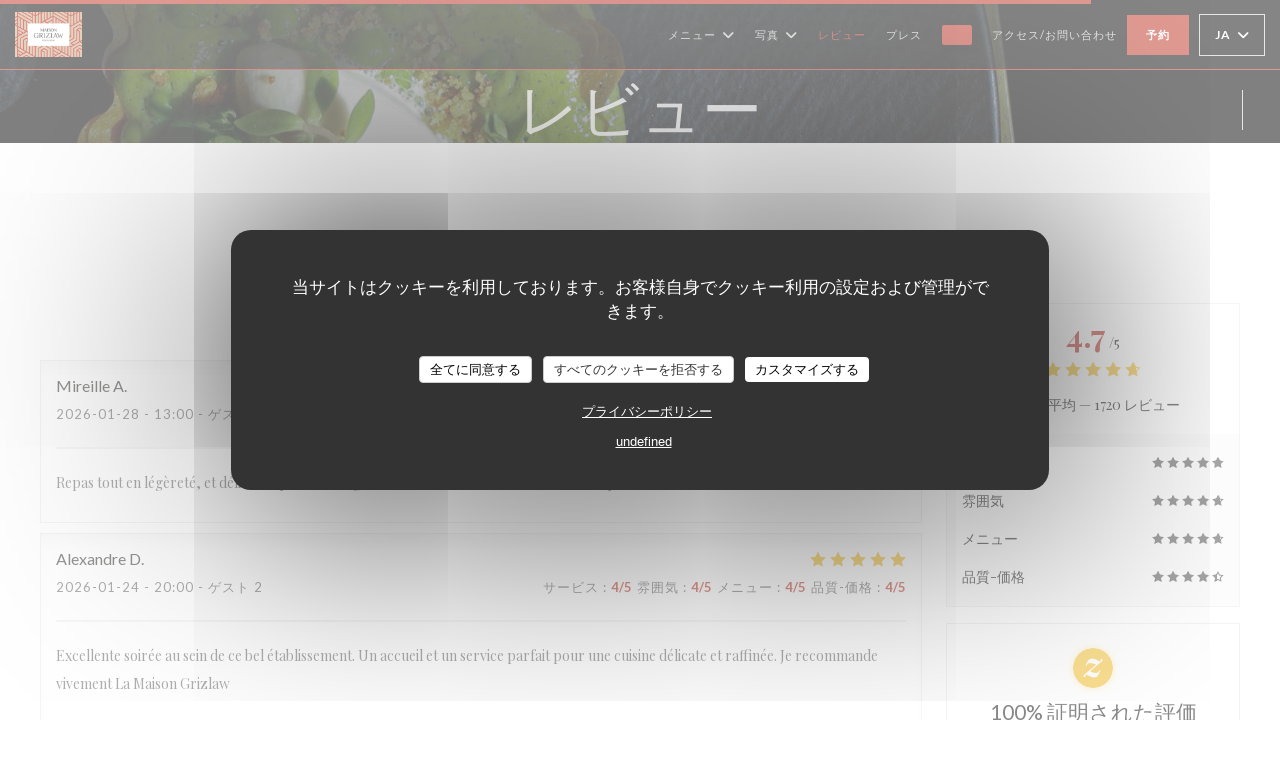

--- FILE ---
content_type: text/html; charset=UTF-8
request_url: https://www.maison-grizlaw.com/ja/reviews/
body_size: 15873
content:
<!DOCTYPE html>
<!--[if lt IE 7]>      <html class="no-js lt-ie9 lt-ie8 lt-ie7" lang="ja"> <![endif]-->
<!--[if IE 7]>         <html class="no-js lt-ie9 lt-ie8" lang="ja"> <![endif]-->
<!--[if IE 8]>         <html class="no-js lt-ie9" lang="ja"> <![endif]-->
<!--[if gt IE 8]><!--> <html class="no-js" lang="ja"> <!--<![endif]-->

<head>
	<!-- Meta -->
	<meta charset="utf-8">
	<meta http-equiv="X-UA-Compatible" content="IE=edge" />
	<meta name="viewport" content="width=device-width, initial-scale=1">
	<title>VALENCE、MAISON GRIZLAWのカスタマーレビュー - 評価 4,7 /
5</title>

	<!-- Includes -->
	<meta name="description" content="VALENCEのMAISON
GRIZLAWに関する中立的な顧客レビュー。平均評価:
5点中4,7..." />



<link rel="canonical" href="https://www.maison-grizlaw.com/ja/reviews/" />

<!-- Facebook Like and Google -->
<meta property="og:title" content="VALENCE、MAISON GRIZLAWのカスタマーレビュー - 評価 4,7 /
5 " />
<meta property="og:type" content="website" />
<meta property="og:url" content="http://www.maison-grizlaw.com/ja/reviews/" />
<meta property="og:image" content="https://ugc.zenchef.com/3/5/4/2/6/4/1/5/1/0/6/4/6/1714125596_263/717f5d7661d9d0fd74915138ba22dc57.website.jpg" />
<meta property="og:site_name" content="Zenchef" />
<meta property="fb:admins" content="685299127" />
<meta property="place:location:latitude" content="44.9253817" />
<meta property="place:location:longitude" content="4.8882783" />
<meta property="og:description" content="VALENCEのMAISON
GRIZLAWに関する中立的な顧客レビュー。平均評価:
5点中4,7..." />



<script>
	window.restaurantId = 354264;
	window.lang = "ja";
	window.API_URL = "//api.zenchef.com/api/v1/";
</script>

	<link rel="alternate" hreflang="x-default" href="https://www.maison-grizlaw.com/reviews/" />
<link rel="alternate" hreflang="ja" href="https://www.maison-grizlaw.com/ja/reviews/" />
    <link rel="alternate" hreflang="en" href="https://www.maison-grizlaw.com/en/reviews/" />
    <link rel="alternate" hreflang="es" href="https://www.maison-grizlaw.com/es/opiniones/" />
    <link rel="alternate" hreflang="it" href="https://www.maison-grizlaw.com/it/recensioni/" />
    <link rel="alternate" hreflang="de" href="https://www.maison-grizlaw.com/de/rezensionen/" />
    <link rel="alternate" hreflang="fr" href="https://www.maison-grizlaw.com/" />
    <link rel="alternate" hreflang="pt" href="https://www.maison-grizlaw.com/pt/avaliacoes/" />
    <link rel="alternate" hreflang="ru" href="https://www.maison-grizlaw.com/ru/reviews/" />
    <link rel="alternate" hreflang="cs" href="https://www.maison-grizlaw.com/cs/hodnocení/" />
    <link rel="alternate" hreflang="zh" href="https://www.maison-grizlaw.com/zh/reviews/" />
    <link rel="alternate" hreflang="nl" href="https://www.maison-grizlaw.com/nl/reviews/" />
    <link rel="alternate" hreflang="el" href="https://www.maison-grizlaw.com/el/reviews/" />
	<link rel="shortcut icon" href="https://ugc.zenchef.com/3/5/4/2/6/4/1/5/1/0/6/4/6/1714123194_264/5e8aef515b864bdedd53f0382e6348dd.thumb.png" />
	<!-- Preconnect to CDNs for faster resource loading -->
	<link rel="preconnect" href="https://cdnjs.cloudflare.com" crossorigin>
	<link rel="preconnect" href="https://fonts.googleapis.com" crossorigin>
	<link rel="preconnect" href="https://fonts.gstatic.com" crossorigin>

	<!-- Google Web Fonts -->
	
	<!-- Critical CSS Inline -->
	<style>
		/* Critical styles for above-the-fold content */
		body {margin: 0;}
        		.container {width: 100%; max-width: 1200px; margin: 0 auto;}
        	</style>

	<!-- Critical CSS -->
	<link rel="stylesheet" href="/css/globals/normalize.css">
	<link rel="stylesheet" href="/css/globals/accessibility.css">
	<link rel="stylesheet" href="/css/globals/17/c03525/_default_/_default_/style.css">

	<!-- Non-critical CSS -->
	<link rel="stylesheet" href="//cdnjs.cloudflare.com/ajax/libs/fancybox/3.5.7/jquery.fancybox.min.css" media="print" onload="this.media='all'">
	<link rel="stylesheet" href="/css/globals/backdrop.css" media="print" onload="this.media='all'">
	<link rel="stylesheet" href="/css/globals/shift-away-subtle.css" media="print" onload="this.media='all'">
	<link rel="stylesheet" href="/css/globals/icomoon.css" media="print" onload="this.media='all'">
	<link rel="stylesheet" href="/css/globals/fontawesome.css" media="print" onload="this.media='all'">
					<link rel="stylesheet" href="/css/css_17/base.css" media="print" onload="this.media='all'">	<link rel="stylesheet" href="/css/globals/17/c03525/_default_/_default_/nav.css" media="print" onload="this.media='all'">
	<link rel="stylesheet" href="/css/globals/17/c03525/_default_/_default_/menus.css" media="print" onload="this.media='all'">
	<link rel="stylesheet" href="/css/css_17/c03525/_default_/_default_/main.css?v=23" media="print" onload="this.media='all'">

	<!-- Fallback for browsers without JS -->
	<noscript>
		<link rel="stylesheet" href="//cdnjs.cloudflare.com/ajax/libs/fancybox/3.5.7/jquery.fancybox.min.css">
		<link rel="stylesheet" href="/css/globals/backdrop.css">
		<link rel="stylesheet" href="/css/globals/shift-away-subtle.css">
		<link rel="stylesheet" href="/css/globals/icomoon.css">
		<link rel="stylesheet" href="/css/globals/fontawesome.css">
		<link rel="stylesheet" href="/css/globals/17/c03525/_default_/_default_/nav.css">
		<link rel="stylesheet" href="/css/globals/17/c03525/_default_/_default_/menus.css">
		<link rel="stylesheet" href="/css/css_17/c03525/_default_/_default_/main.css?v=23">
	</noscript>

	<style>
  </style>

  <style>
    .title-area h3 {
color: #000000 !important;
}
.custom-btn a {
cursor: pointer;
font-size: 12px;
font-weight: 600;
text-transform: uppercase;
letter-spacing: .06em;
padding: 10px 15px;
border: none;
border-radius: 2px;
color: #FFF !important;
background-color: #C03525;
box-shadow: 0 2px 4px rgb(8 6 6 / 40%);
transition: all 0.2s ease-in-out;
}
.custom-btn a:hover {
color: #FFF;
background-color: transparent;
border-color: #FFF;
}  </style>

	<!-- Widget URL -->
	<script>
		var hasNewBookingWidget = 1;
	</script>
</head>

<body id="top" class="current-page-reviews">
	<a href="#main-content" class="skip-link sr-only-focusable">メインコンテンツへスキップ</a>

<!-- •••••••••••••••••••••••••••
  Header
••••••••••••••••••••••••••••• -->


	<nav class="nav  s-header" role="navigation" aria-label="メインナビゲーション">
	<div class="homelink">
			<a href="/ja/" title="ホーム MAISON GRIZLAW">	
			<img class="logo" src="https://ugc.zenchef.com/3/5/4/2/6/4/1/5/1/0/6/4/6/1714123194_264/5e8aef515b864bdedd53f0382e6348dd.png" alt="Logo MAISON GRIZLAW"/>
		</a>
	</div>
	<div class="nav-items-wrap header-nav">
		<ul class="nav__items">
	<!-- Menu -->
			<li class="nav__item dropdown-wrap nav__item--menus">
			<a title="メニュー" href="/ja/menus/">メニュー <i class="fa fa-angle-down"></i></a>
			<ul class="dropdown">
									<li>
						<a href="/ja/menus/#menu-452570">LA CARTE DE (LA) CHEFFE (44)</a>
					</li>
									<li>
						<a href="/ja/menus/#menu-454445">AU MENU (44) -POUR VOS PAPILLES</a>
					</li>
									<li>
						<a href="/ja/menus/#menu-454511">MENU SAINT VALENTIN 2026</a>
					</li>
							</ul>
		</li>
	
	<!-- Gallery -->
			<li class="nav__item dropdown-wrap nav__item--gallery">
			<a title="写真" href="/ja/photos/">写真 <i class="fa fa-angle-down"></i></a>
			<ul class="dropdown">
									<li>
						<a href="/ja/photos/#vous-tes-chez-les-ours"> Vous êtes chez les ours !</a>
					</li>
									<li>
						<a href="/ja/photos/#la-carte-du-moment-par-carine-stern"> La carte du moment par Carine STERN</a>
					</li>
									<li>
						<a href="/ja/photos/#les-desserts-de-la-carte"> Les desserts de la carte</a>
					</li>
									<li>
						<a href="/ja/photos/#nouveau-chez-maison-grizlaw-des-gourmandises-partager"> Nouveau chez MAISON GRIZLAW : des gourmandises à partager !</a>
					</li>
									<li>
						<a href="/ja/photos/#une-cave-vins-aux-1001-rfrences"> Une cave à vins aux 1001 références</a>
					</li>
									<li>
						<a href="/ja/photos/#le-restaurant-ses-salles-et-ses-ambiances"> Le restaurant, ses salles et ses ambiances</a>
					</li>
									<li>
						<a href="/ja/photos/#les-quipes-en-salle-et-en-cuisine"> Les équipes, en salle et en cuisine</a>
					</li>
									<li>
						<a href="/ja/photos/#le-salon-privatisable-pour-vos-sminaires-d-entreprise"> Le salon privatisable pour vos séminaires d'entreprise</a>
					</li>
									<li>
						<a href="/ja/photos/#la-terrasse-et-le-jardin-pour-les-beaux-jours"> La terrasse et le jardin pour les beaux jours</a>
					</li>
									<li>
						<a href="/ja/photos/#c-est-le-printemps"> C'est le printemps !</a>
					</li>
									<li>
						<a href="/ja/photos/#repas-de-famille"> Repas de famille</a>
					</li>
				
							</ul>
		</li>
	
	
	<!-- Reviews -->
			<li class="nav__item nav__item--reviews">
			<a title="レビュー" href="/ja/reviews/">レビュー</a>
		</li>
	
	<!-- Events -->
	
	<!-- Press -->
			<li class="nav__item nav__item--press">
			<a title="プレス" href="/ja/about-us/">プレス</a>
		</li>
	
	<!-- Restaurants -->
	
	<!-- Custom page -->
				
	<!-- Custom link -->
	
	<!-- Custom button -->
			<li class="nav__item custom-btn">
			<a href="https://maison-grizlaw.secretbox.fr/" target="_blank" rel="noreferer,noopener,nofollow">
								<span class="sr-only"> ((新しいウィンドウで開きます))</span>
			</a>
		</li>
	
	<!-- Contact -->
	<li class="nav__item nav__item--contact">
		<a title="アクセス/お問い合わせ" href="/ja/address-contact/">アクセス/お問い合わせ</a>
	</li>

	<!-- Language -->
	
	<!-- Buttons -->
	</ul>

		<div class="nav__buttons">
			<!-- Buttons -->
			<div class="buttons-wrap-header">
							<a
			class="btn btn--std btn--booking iframe--widget"
            data-zc-action="open">
						予約 					</a>
	
				</div>

			<!-- Language -->
			<div class="dropdown-wrap drodown-wrap--lang btn btn--white">
	<span>
				JA		<i class="fa fa-angle-down"></i>
	</span>
	<ul class="dropdown">
					<li class="lang lang-en">
				<a href="/en/reviews/">
					<img src="/img/flags/topbar-en.png" class="flag flag-en" alt="en" width="16" height="11">					EN				</a>
			</li>
					<li class="lang lang-es">
				<a href="/es/opiniones/">
					<img src="/img/flags/topbar-es.png" class="flag flag-es" alt="es" width="16" height="11">					ES				</a>
			</li>
					<li class="lang lang-it">
				<a href="/it/recensioni/">
					<img src="/img/flags/topbar-it.png" class="flag flag-it" alt="it" width="16" height="11">					IT				</a>
			</li>
					<li class="lang lang-de">
				<a href="/de/rezensionen/">
					<img src="/img/flags/topbar-de.png" class="flag flag-de" alt="de" width="16" height="11">					DE				</a>
			</li>
					<li class="lang lang-fr">
				<a href="/avis/">
					<img src="/img/flags/topbar-fr.png" class="flag flag-fr" alt="fr" width="16" height="11">					FR				</a>
			</li>
					<li class="lang lang-pt">
				<a href="/pt/avaliacoes/">
					<img src="/img/flags/topbar-pt.png" class="flag flag-pt" alt="pt" width="16" height="11">					PT				</a>
			</li>
					<li class="lang lang-ru">
				<a href="/ru/reviews/">
					<img src="/img/flags/topbar-ru.png" class="flag flag-ru" alt="ru" width="16" height="11">					RU				</a>
			</li>
					<li class="lang lang-cs">
				<a href="/cs/hodnocení/">
					<img src="/img/flags/topbar-cs.png" class="flag flag-cs" alt="cs" width="16" height="11">					CS				</a>
			</li>
					<li class="lang lang-zh">
				<a href="/zh/reviews/">
					<img src="/img/flags/topbar-zh.png" class="flag flag-zh" alt="zh" width="16" height="11">					ZH				</a>
			</li>
					<li class="lang lang-nl">
				<a href="/nl/reviews/">
					<img src="/img/flags/topbar-nl.png" class="flag flag-nl" alt="nl" width="16" height="11">					NL				</a>
			</li>
					<li class="lang lang-el">
				<a href="/el/reviews/">
					<img src="/img/flags/topbar-el.png" class="flag flag-el" alt="el" width="16" height="11">					EL				</a>
			</li>
			</ul>
</div>

			<!-- Toggle Menu -->
			<div class="burger-button" onclick="display_burger_menu()" role="button" tabindex="0" aria-label="メニューを開く/閉じる" aria-expanded="false" aria-controls="burger-menu">
				<span class="burger-button__item"></span>
				<span class="burger-button__item"></span>
				<span class="burger-button__item"></span>
			</div>
		</div>
	</div>
</nav>

<!-- Burger Menu -->
<div class="burger-menu " id="burger-menu" role="dialog" aria-modal="true" aria-label="メインナビゲーション">
	<div class="burger-menu-items-wrap">
		<ul class="burger-menu__items">
			<!-- Menu -->
							<li class="burger-menu__item burger-menu__item--menus dropdown-wrap">
					<span>
						<a class="burger-menu__dropdown-link" title="メニュー" href="/ja/menus/">メニュー</a>
						<i class="fa fa-angle-down" onclick="display_burger_dropdown(this)" role="button" tabindex="0" aria-label="サブメニューを展開" aria-expanded="false"></i>
					</span>
					<ul class="dropdown">
													<li>
								<a onclick="remove_burger_menu()" href="/ja/menus/#menu-452570">LA CARTE DE (LA) CHEFFE (44)</a>
							</li>
													<li>
								<a onclick="remove_burger_menu()" href="/ja/menus/#menu-454445">AU MENU (44) -POUR VOS PAPILLES</a>
							</li>
													<li>
								<a onclick="remove_burger_menu()" href="/ja/menus/#menu-454511">MENU SAINT VALENTIN 2026</a>
							</li>
											</ul>
				</li>
			
			<!-- Gallery -->
							<li class="burger-menu__item burger-menu__item--gallery dropdown-wrap">
					<span>
						<a class="burger-menu__dropdown-link" title="写真" href="/ja/photos/">写真</a>
						<i class="fa fa-angle-down" onclick="display_burger_dropdown(this)" role="button" tabindex="0" aria-label="サブメニューを展開" aria-expanded="false"></i>
					</span>
					<ul class="dropdown">
													<li>
								<a onclick="remove_burger_menu()" href="/ja/photos/#vous-tes-chez-les-ours"> Vous êtes chez les ours !</a>
							</li>
													<li>
								<a onclick="remove_burger_menu()" href="/ja/photos/#la-carte-du-moment-par-carine-stern"> La carte du moment par Carine STERN</a>
							</li>
													<li>
								<a onclick="remove_burger_menu()" href="/ja/photos/#les-desserts-de-la-carte"> Les desserts de la carte</a>
							</li>
													<li>
								<a onclick="remove_burger_menu()" href="/ja/photos/#nouveau-chez-maison-grizlaw-des-gourmandises-partager"> Nouveau chez MAISON GRIZLAW : des gourmandises à partager !</a>
							</li>
													<li>
								<a onclick="remove_burger_menu()" href="/ja/photos/#une-cave-vins-aux-1001-rfrences"> Une cave à vins aux 1001 références</a>
							</li>
													<li>
								<a onclick="remove_burger_menu()" href="/ja/photos/#le-restaurant-ses-salles-et-ses-ambiances"> Le restaurant, ses salles et ses ambiances</a>
							</li>
													<li>
								<a onclick="remove_burger_menu()" href="/ja/photos/#les-quipes-en-salle-et-en-cuisine"> Les équipes, en salle et en cuisine</a>
							</li>
													<li>
								<a onclick="remove_burger_menu()" href="/ja/photos/#le-salon-privatisable-pour-vos-sminaires-d-entreprise"> Le salon privatisable pour vos séminaires d'entreprise</a>
							</li>
													<li>
								<a onclick="remove_burger_menu()" href="/ja/photos/#la-terrasse-et-le-jardin-pour-les-beaux-jours"> La terrasse et le jardin pour les beaux jours</a>
							</li>
													<li>
								<a onclick="remove_burger_menu()" href="/ja/photos/#c-est-le-printemps"> C'est le printemps !</a>
							</li>
													<li>
								<a onclick="remove_burger_menu()" href="/ja/photos/#repas-de-famille"> Repas de famille</a>
							</li>
						
											</ul>
				</li>
				
			
			<!-- Reviews -->
							<li class="burger-menu__item burger-menu__item--reviews">
					<a title="レビュー" href="/ja/reviews/">レビュー</a>
				</li>
			
			<!-- Events -->
			
			<!-- Press -->
							<li class="burger-menu__item burger-menu__item--press">
					<a title="プレス" href="/ja/about-us/">プレス</a>
				</li>
			
			<!-- Restaurants -->
			
			<!-- Custom page -->
										
			<!-- Custom link -->
			
			<!-- Custom button -->
							<li class="burger-menu__item custom-btn">
					<a href="https://maison-grizlaw.secretbox.fr/" rel="noreferer,noopener" target="_blank" rel="nofollow">
												<span class="sr-only"> ((新しいウィンドウで開きます))</span>
					</a>
				</li>
			
			<!-- Contact -->
			<li class="burger-menu__item burger-menu__item--contact">
				<a title="アクセス/お問い合わせ" href="/ja/address-contact/">アクセス/お問い合わせ</a>
			</li>
		</ul>

		<!-- Buttons -->
		<div class="buttons-wrap-header">
						<a
			class="btn btn--std btn--booking iframe--widget"
            data-zc-action="open">
						予約 					</a>
	
			</div>

		<!-- Language -->
		<ul class="language-list">
			<li class="lang lang-en">
					<a class="btn-circle btn--small btn--ghost" href="/en/reviews/">
				EN			</a>
				</li>
			<li class="lang lang-es">
					<a class="btn-circle btn--small btn--ghost" href="/es/opiniones/">
				ES			</a>
				</li>
			<li class="lang lang-it">
					<a class="btn-circle btn--small btn--ghost" href="/it/recensioni/">
				IT			</a>
				</li>
			<li class="lang lang-de">
					<a class="btn-circle btn--small btn--ghost" href="/de/rezensionen/">
				DE			</a>
				</li>
			<li class="lang lang-fr">
					<a class="btn-circle btn--small btn--ghost" href="/avis/">
				FR			</a>
				</li>
			<li class="lang lang-pt">
					<a class="btn-circle btn--small btn--ghost" href="/pt/avaliacoes/">
				PT			</a>
				</li>
			<li class="lang lang-ru">
					<a class="btn-circle btn--small btn--ghost" href="/ru/reviews/">
				RU			</a>
				</li>
			<li class="lang lang-cs">
					<a class="btn-circle btn--small btn--ghost" href="/cs/hodnocení/">
				CS			</a>
				</li>
			<li class="lang lang-zh">
					<a class="btn-circle btn--small btn--ghost" href="/zh/reviews/">
				ZH			</a>
				</li>
			<li class="lang lang-nl">
					<a class="btn-circle btn--small btn--ghost" href="/nl/reviews/">
				NL			</a>
				</li>
			<li class="lang lang-el">
					<a class="btn-circle btn--small btn--ghost" href="/el/reviews/">
				EL			</a>
				</li>
	</ul>

		<!-- Social media -->
			<ul class="social-media-wrap">
					<li class="separator-tiny" >
				<a class="btn-circle btn--ghost" href="https://www.facebook.com/Maison-Grizlaw-100354698477747" rel="noreferer,noopener" target="_blank" title="Facebook">
					<i class="fab fa-facebook" aria-hidden="true"></i>
					<span class="sr-only">Facebook ((新しいウィンドウで開きます))</span>
				</a>
			</li>
		
		
					<li class="separator-tiny" >
				<a class="btn-circle btn--ghost" href="https://www.instagram.com/maisongrizlaw/?hl=fr" rel="noreferer,noopener" target="_blank" title="Instagram">
					<i class="fab fa-instagram" aria-hidden="true"></i>
					<span class="sr-only">Instagram ((新しいウィンドウで開きます))</span>
				</a>
			</li>
			</ul>
	</div>
</div>
<div class="page-header page-header--single page-hero" style="background-image:url(https://www.maison-grizlaw.com/i/maison-grizlaw/3/5/4/2/6/4/1/5/1/0/6/4/6/1744899579_499/105cd76175ba12ed7373d5533e38e324.small_original.jpg)">
	<div class="row page-header__content narrow">
		<article class="col-full">
			<h1 class="page-header__title">レビュー</h1>
		</article>
	</div>
	
	<!-- Social media -->
		<ul class="social-media-wrap">
					<li class="separator-tiny" >
				<a class="btn-circle btn--ghost" href="https://www.facebook.com/Maison-Grizlaw-100354698477747" rel="noreferer,noopener" target="_blank" title="Facebook">
					<i class="fab fa-facebook" aria-hidden="true"></i>
					<span class="sr-only">Facebook ((新しいウィンドウで開きます))</span>
				</a>
			</li>
		
		
					<li class="separator-tiny" >
				<a class="btn-circle btn--ghost" href="https://www.instagram.com/maisongrizlaw/?hl=fr" rel="noreferer,noopener" target="_blank" title="Instagram">
					<i class="fab fa-instagram" aria-hidden="true"></i>
					<span class="sr-only">Instagram ((新しいウィンドウで開きます))</span>
				</a>
			</li>
			</ul>
	
	<!-- <a href="#works" class="scroll-down scroll-link smoothscroll"></a> -->
</div>
<section id="works" class="s--reviews s-works target-section">
	<div class="row grid grid-w-sidebar">
		<div class="reviews-wrap grid">
			<!-- content -->
			<html><head><link rel="shortcut icon" href="/build/favicon.ico"><link href="/build/bundle.f9287.css" rel="stylesheet" media="only x" onload="this.media='all'"><noscript><link rel="stylesheet" href="/build/bundle.f9287.css"></noscript><script crossorigin="anonymous" src="/build/bundle.095a0.esm.js" type="module"></script><script nomodule="" src="/build/polyfills.a3b7c.js"></script><script nomodule="" defer="defer" src="/build/bundle.030f3.js"></script></head><body></body></html>			<div class="my-preact-app">
			</div>

			<!-- Widgets TripAdvisor -->
								<div id="TA_selfserveprop798" class="widget-tripadvisor TA_selfserveprop">
		<ul id="ezuWKhCkiZZ" class="TA_links crV76ns">
			<li id="7HtEMPRBX" class="kXenKzP">
				<a target="_blank" rel="noreferer,noopener,nofollow" href="https://www.tripadvisor.fr/"><img src="https://www.tripadvisor.fr/img/cdsi/img2/branding/150_logo-11900-2.png" alt="TripAdvisor"/></a>
			</li>
		</ul>
	</div>
	<script src="https://www.jscache.com/wejs?wtype=selfserveprop&amp;uniq=798&amp;locationId=21285066&amp;lang=fr&amp;rating=true&amp;nreviews=4&amp;writereviewlink=true&amp;popIdx=true&amp;iswide=true&amp;border=true&amp;display_version=2"></script>
					</div>

		<div class="side sticky">
			<div class="reviews__global reviews__global--side">
	<div class="reviews-global__average">
		<div>
			<span class="reviews-global__note">4.7</span>
			<span class="reviews-global__total">/5</span>
		</div>

		<div>
			<div class="stars">
				<span class="stars__filled" style="width: 94.326%"></span>
			</div>
			<p class="reviews-global__number">評価の平均 — <span>1720 レビュー</span></p>
		</div>
	</div>
	
	<div class="reviews-global__details">
		<div class="reviews-global__criterion">
			<span>サービス</span>
			<div class="stars">
				<span class="stars__filled-black" style="width: 96%"></span>
			</div>
		</div>
		<div class="reviews-global__criterion">
			<span>雰囲気</span>
			<div class="stars">
				<span class="stars__filled-black" style="width: 94%"></span>
			</div>
		</div>
		<div class="reviews-global__criterion">
			<span>メニュー</span>
			<div class="stars">
				<span class="stars__filled-black" style="width: 94%"></span>
			</div>
		</div>
		<div class="reviews-global__criterion">
			<span>品質-価格</span>
			<div class="stars">
				<span class="stars__filled-black" style="width: 90%"></span>
			</div>
		</div>
	</div>
</div><div class="reviews__verified">
	<img src="/img/badge-avis-zenchef.png" alt="100% 証明された評価">
	<div class="reviews-verified__text">
		<h4>100% 証明された評価</h4>
		<p>予約をしたお客様のみが評価できます</p>
	</div>
</div>		</div>
	</div>
</section>

	<section class="s-works section-footer-block" style="background-image:url(https://www.maison-grizlaw.com/i/maison-grizlaw/3/5/4/2/6/4/1/5/1/0/6/4/6/1744899579_499/105cd76175ba12ed7373d5533e38e324.small_original.jpg)">
		<div class="row wide section-intro ">
			<div class="col-three tab-full left footer-block">
				<h3 class="separator-light">場所</h3>
				<p class="text-light">
				    <a class="restaurant-address" href="https://www.google.com/maps/dir/?api=1&destination=MAISON+GRIZLAW+116+AVENUE+VICTOR+HUGO++26000+VALENCE+fr" target="_blank" rel="noreferer,noopener">
	116 AVENUE VICTOR HUGO		26000 VALENCE	<span class="sr-only"> ((新しいウィンドウで開きます))</span>
</a>
                    <br>
				    <a class="restaurant-phone" href="tel:0475440004">04 75 44 00 04</a>                    <br>
                    				</p>
			</div>

			<div class="social-media_newsletter-wrap col-three tab-full left footer-block">
				<h3 class="separator-light">フォローしてください</h3>

				<!-- Social media -->
					<ul class="social-media-wrap">
					<li class="separator-tiny" >
				<a class="btn-circle btn--ghost" href="https://www.facebook.com/Maison-Grizlaw-100354698477747" rel="noreferer,noopener" target="_blank" title="Facebook">
					<i class="fab fa-facebook" aria-hidden="true"></i>
					<span class="sr-only">Facebook ((新しいウィンドウで開きます))</span>
				</a>
			</li>
		
		
					<li class="separator-tiny" >
				<a class="btn-circle btn--ghost" href="https://www.instagram.com/maisongrizlaw/?hl=fr" rel="noreferer,noopener" target="_blank" title="Instagram">
					<i class="fab fa-instagram" aria-hidden="true"></i>
					<span class="sr-only">Instagram ((新しいウィンドウで開きます))</span>
				</a>
			</li>
			</ul>

				<!--Newsletter-->
				<a data-fancybox data-type="iframe" href="//nl.zenchef.com/optin-form.php?rpid=rpid_7A8MKCSW&lang=ja" class="btn btn--std btn--newsletter" rel="noreferer,noopener" target="_blank">
		ニュースレター	</a>
			</div>

			<!-- Booking's button -->
			<div class="col-three tab-full left footer-block">
				<h3 class="separator-light">ご予約</h3>
							<a
			class="btn btn--std btn--booking iframe--widget"
            data-zc-action="open">
						予約 					</a>
	
				</div>

			<!-- Rewards -->
							<div class="col-three tab-full left footer-block">
						<div class="rewards-wrap">
		
					<div class="reward tippy" data-tippy-content="Fait Maison">
				<img src="/img/rewards/reward_fait-maison.png" alt="Fait maison"/>
			</div>
		
				
		
		
		
					<div class="reward tippy" data-tippy-content="Restaurant de qualité - Collège Culinaire de France">
				<img src="/img/rewards/reward_restaurant_de_qualite.png" alt="Restaurant de qualité"/>
			</div>
		
					<div class="reward tippy" data-tippy-content="Produits ici cuisines ici">
				<img src="/img/rewards/reward_produits-ici-cuisines-ici.png" alt="Produits ici cuisines ici"/>
			</div>
		
		
		
		
		<!--  -->
	</div>
				</div>
					</div>
	</section>

	<!--2nd Footer Section-->
	<footer>
		<div class="footer__text">
			<p class="footer__copyright">
	&copy; 2026 MAISON GRIZLAW — このレストランウェブサイトの作成者 	<a href="https://www.zenchef.com/" rel="noopener" target="_blank" class="zcf-link">Zenchef<span class="sr-only"> ((新しいウィンドウで開きます))</span></a>
</p>
			<p class="footer__links">
    	<a class="separator-tiny" href="/ja/hoteki-joho/" rel="nofollow" target="_blank">免責<span class="sr-only"> ((新しいウィンドウで開きます))</span></a>
	<a class="separator-tiny" href="https://bookings.zenchef.com/gtc?rid=354264&host=www.maison-grizlaw.com" rel="nofollow" target="_blank">利用規約<span class="sr-only"> ((新しいウィンドウで開きます))</span></a>
	<a class="separator-tiny" href="/ja/puraibashi-porishi/" rel="nofollow" target="_blank">個人情報保護方針<span class="sr-only"> ((新しいウィンドウで開きます))</span></a>
	<a class="separator-tiny" href="/ja/cookie-policy/" rel="nofollow" target="_blank">クッキー ポリシー<span class="sr-only"> ((新しいウィンドウで開きます))</span></a>
	<a class="separator-tiny" href="/ja/akuseshibiriti/" rel="nofollow" target="_blank">アクセシビリティ<span class="sr-only"> ((新しいウィンドウで開きます))</span></a>
</p>
		</div>

		<div class="go-top">
			<a class="smoothscroll" title="Back to Top" href="#top"><i class="fas fa-long-arrow-alt-up"></i></a>
		</div>
	</footer>

	<div id="preloader">
		<div id="loader"></div>
	</div>

	<!-- Loader -->
<div class="loader-wrap loader-wrap--dark">
	<div class="loader">
		<div class="homelink">
			<a href="/ja/" title="ホーム MAISON GRIZLAW">	
			<img class="logo" src="https://ugc.zenchef.com/3/5/4/2/6/4/1/5/1/0/6/4/6/1714123194_264/5e8aef515b864bdedd53f0382e6348dd.png" alt="Logo MAISON GRIZLAW"/>
		</a>
	</div>	</div>
</div>
<!-- JS -->
<script>
	var template = '17';
	var templateIdForWidget = '17';
</script>
<script src="//ajax.googleapis.com/ajax/libs/jquery/3.4.1/jquery.min.js"></script>
<script src="/js/libs/jquery.form.js?v=23"></script>
<script src="/js/libs/jquery.validate.js?v=23"></script>
<script src="/js/libs/jquery.validate.ajax.js?v=23"></script>
<!-- <script src="/js/libs/modernizr-3.6.0.min.js?v=23"></script> -->
<script src="//cdnjs.cloudflare.com/ajax/libs/fancybox/3.5.7/jquery.fancybox.min.js"></script>
<script src="/js/libs/popper.min.js?v=23"></script>
<script src="/js/libs/tippy-bundle.iife.min.js?v=23"></script>

<script src="/js/globals/script.js?v=23"></script>
<script src="/js/globals/getRestoIdKonamiCode.js?v=23"></script>

	<script src="/js/js_17/main.js?v=23"></script>



	<script src="/js/js_17/pace.min.js?v=23"></script>
	<script src="/js/js_17/plugins.js?v=23"></script>

<!-- Includes -->
<div id="modal-contact" class="modal" style="display: none; max-width: 500px;">
	<h3>お問い合わせはこちら<br />
以下のフォームにご記入ください。</h3>
	<form name="contact-form" class="form" id="contact-form" action="#" novalidate="novalidate">
	<input type="hidden" name="restaurant_public_id" id="restaurant_public_id" value="rpid_7A8MKCSW">
	<input type="hidden" name="lang" id="lang" value="ja">
	<input type="hidden" name="token" id="token" value="63c36bdef5e89075bba1a434b0304363">

	<!-- Error summary for screen readers (WCAG 3.3.1) -->
	<div id="contact-form-errors" class="form-error-summary sr-only" role="alert" aria-live="polite" aria-atomic="true"></div>

	<div class="input--small">
		<input type="text" name="firstname" id="firstname" value="" placeholder="名 *" aria-label="名" autocomplete="given-name" required="required" aria-required="true" aria-describedby="firstname-error">
		<span id="firstname-error" class="form-field-error" role="alert"></span>
	</div>

	<div class="input--small">
		<input type="text" name="lastname" id="lastname" value="" placeholder="姓 *" aria-label="姓" autocomplete="family-name" required="required" aria-required="true" aria-describedby="lastname-error">
		<span id="lastname-error" class="form-field-error" role="alert"></span>
	</div>

	<div class="input--small">
		<input type="email" name="email" id="email" value="" placeholder="メールアドレス *" aria-label="メールアドレス" autocomplete="email" required="required" aria-required="true" aria-describedby="email-error" data-msg-email="有効なメールアドレスを入力してください。">
		<span id="email-error" class="form-field-error" role="alert"></span>
	</div>

	<div class="input--small">
		<input type="text" name="phone" id="phone" value="" placeholder="電話番号 *" aria-label="電話番号" autocomplete="tel" required="required" aria-required="true" aria-describedby="phone-error">
		<span id="phone-error" class="form-field-error" role="alert"></span>
	</div>

	<div class="input--full">
		<textarea name="message" id="message" placeholder="メッセージ" aria-label="メッセージ" rows="6" aria-describedby="message-error"></textarea>
		<span id="message-error" class="form-field-error" role="alert"></span>
	</div>
        <div class="input--full" style="font-size:10px !important;">
        In accordance with data protection regulations, you have the right to opt out of marketing communications. UK residents can register with the Telephone Preference Service at <a href="https://www.tpsonline.org.uk" target="_blank" rel="noopener noreferrer">tpsonline.org.uk</a>. US residents can register at <a href="https://www.donotcall.gov" target="_blank" rel="noopener noreferrer">donotcall.gov</a>. For more information about how we process your data, please see our <a href="/ja/puraibashi-porishi/" target="_blank">privacy policy</a>.    </div>
    
	<input class="btn btn--std input--full" type="submit" id="send" value="送信">

	<div class="step2 hidden">
		<strong>Thank you!</strong>メッセージを受け取りました。<br> 予約のリクエストは、直接「予約」ボタンをクリックしてください。	</div>
</form>
</div>    <script id="restaurantJsonLd" type="application/ld+json">
{
    "@context":"https://schema.googleapis.com"
    ,"@type":"Restaurant"
    ,"@id":"https://www.maison-grizlaw.com"
    ,"image":"https://ugc.zenchef.com/3/5/4/2/6/4/1/5/1/0/6/4/6/1714125596_263/717f5d7661d9d0fd74915138ba22dc57.website.jpg"
    ,"name":"MAISON GRIZLAW"
    ,"address":{
        "@type":"PostalAddress",
        "addressLocality":"VALENCE",
        "postalCode":"26000",
        "streetAddress":"116 AVENUE VICTOR HUGO",
        "addressCountry":"FR",
        "addressRegion":"VALENCE"
    }
    ,"priceRange":"€"
    ,"servesCuisine":["\u5065\u5eb7\u3068\u30b0\u30eb\u30e1","\u30d7\u30ed\u30c7\u30e5\u30fc\u30b9\u30fb\u30c9\u30fb\u30b5\u30a4\u30bd\u30f3","\u65b0\u9bae\u306a\u88fd\u54c1","\u30d5\u30e9\u30f3\u30b9\u8a9e"]    ,"telephone":"0475440004"
    ,"url":"https://www.maison-grizlaw.com"
    ,"geo":{
        "@type":"GeoCoordinates",
        "latitude":"44.9253817",
        "longitude":"4.8882783"
    }
        ,"logo":"https://ugc.zenchef.com/3/5/4/2/6/4/1/5/1/0/6/4/6/1714125596_263/717f5d7661d9d0fd74915138ba22dc57.website.jpg"
    
        ,"potentialAction":[
    {
        "@type":"ReserveAction",
        "target":{
            "@type":"EntryPoint",
            "urlTemplate":"https://www.maison-grizlaw.com/ja/teburu-o-yoyaku-suru/?lang=ja&rid=354264",
            "inLanguage":"ja",
            "actionPlatform":[
                "http://schema.org/MobileWebPlatform",
                "http://schema.org/DesktopWebPlatform",
                "http://schema.org/IOSPlatform",
                "http://schema.org/AndroidPlatform"
            ]
        },
        "result":{
            "@type":"FoodEstablishmentReservation",
            "name":"予約 "
        }
    }
    ]
    
        ,"aggregateRating": {
        "@type": "AggregateRating",
	    "worstRating": "0",
	    "bestRating": "5",
	    "ratingValue": "4.7",
	    "ratingCount": "1720"
	}
	
        ,"acceptsReservations" : "yes"
    
    ,"hasMenu":"https://www.maison-grizlaw.com/ja/menus/"

    
    
    
    
                ,"award": ""
            
    
    
        ,
    "review": [

    ]
    }
</script><script src="/js/libs/tarteaucitron/tarteaucitron.js?v=3"></script>
<style>
    /* Hide tarteaucitron button icons */
    #tarteaucitronRoot .tarteaucitronCheck::before,
    #tarteaucitronRoot .tarteaucitronCross::before,
    #tarteaucitronRoot .tarteaucitronPlus::before {
        display: none !important;
    }
    
    /* Remove text shadow from Allow/Deny buttons */
    #tarteaucitronRoot .tarteaucitronAllow,
    #tarteaucitronRoot .tarteaucitronDeny {
        text-shadow: none !important;
    }
    
    /* Replace icon with Cookies button */
    #tarteaucitronIcon #tarteaucitronManager {
        background: #333;
        border-radius: 4px !important;
        padding: 10px 20px !important;
    }
    
    #tarteaucitronIcon #tarteaucitronManager img {
        display: none !important;
    }
    
    #tarteaucitronIcon #tarteaucitronManager:after {
        content: "🍪";
        color: #fff;
        font-size: 20px !important;
        line-height: 1;
    }
    
    #tarteaucitronIcon #tarteaucitronManager:hover {
        background: #555;
    }
    
    /* Change button colors to neutral (no red/green) */
    #tarteaucitronRoot .tarteaucitronAllow,
    #tarteaucitronRoot .tarteaucitronDeny {
        background-color: #ffffff !important;
        color: #333333 !important;
        border: 1px solid #cccccc !important;
    }
    
    #tarteaucitronRoot .tarteaucitronAllow:hover,
    #tarteaucitronRoot .tarteaucitronDeny:hover {
        background-color: #f5f5f5 !important;
    }
    
    /* Visual feedback for selected state - change background color */
    #tarteaucitronRoot .tarteaucitronIsAllowed .tarteaucitronAllow {
        background-color: #4a90e2 !important;
        color: #ffffff !important;
        border-color: #4a90e2 !important;
    }
    
    #tarteaucitronRoot .tarteaucitronIsDenied .tarteaucitronDeny {
        background-color: #7a7a7a !important;
        color: #ffffff !important;
        border-color: #7a7a7a !important;
    }
    
    /* Reduce font size for disclaimer paragraph */
    #tarteaucitronInfo {
        font-size: 13px !important;
        line-height: 1.4 !important;
    }
    
    /* Also apply neutral colors to Accept All/Deny All buttons */
    #tarteaucitronRoot #tarteaucitronAllAllowed,
    #tarteaucitronRoot #tarteaucitronAllDenied,
    #tarteaucitronRoot .tarteaucitronCTAButton {
        background-color: #ffffff !important;
        color: #333333 !important;
        border: 1px solid #cccccc !important;
    }
    
    #tarteaucitronRoot #tarteaucitronAllAllowed:hover,
    #tarteaucitronRoot #tarteaucitronAllDenied:hover,
    #tarteaucitronRoot .tarteaucitronCTAButton:hover {
        background-color: #f5f5f5 !important;
    }
    
    /* When Accept All is clicked */
    #tarteaucitronRoot #tarteaucitronAllAllowed:active,
    #tarteaucitronRoot #tarteaucitronAllAllowed:focus {
        background-color: #4a90e2 !important;
        color: #ffffff !important;
    }
    
    /* When Deny All is clicked */
    #tarteaucitronRoot #tarteaucitronAllDenied:active,
    #tarteaucitronRoot #tarteaucitronAllDenied:focus {
        background-color: #7a7a7a !important;
        color: #ffffff !important;
    }
    
    /* Style cookie policy and privacy policy as white text links */
    #tarteaucitron #tarteaucitronCookiePolicyUrlDialog,
    #tarteaucitron #tarteaucitronPrivacyUrlDialog {
        background: transparent !important;
        color: #fff !important;
        font-size: 13px !important;
        margin-bottom: 3px !important;
        margin-left: 7px !important;
        padding: 0 !important;
        border: 0 !important;
        border-radius: 0 !important;
        display: inline-block !important;
        line-height: normal !important;
        font-family: inherit !important;
        font-weight: normal !important;
        text-align: center !important;
        vertical-align: baseline !important;
        cursor: pointer !important;
        text-decoration: underline !important;
    }
    
    #tarteaucitron #tarteaucitronCookiePolicyUrlDialog:hover,
    #tarteaucitron #tarteaucitronPrivacyUrlDialog:hover {
        text-decoration: none !important;
    }
    
    /* For the ones in the alert banner */
    #tarteaucitronAlertBig #tarteaucitronCookiePolicyUrl,
    #tarteaucitronAlertBig #tarteaucitronPrivacyUrl {
        background: transparent !important;
        color: #fff !important;
        font-size: 13px !important;
        margin-bottom: 3px !important;
        margin-left: 7px !important;
        padding: 0 !important;
        display: inline-block !important;
        cursor: pointer !important;
        text-decoration: underline !important;
        border: 0 !important;
    }
    
    #tarteaucitronAlertBig #tarteaucitronCookiePolicyUrl:hover,
    #tarteaucitronAlertBig #tarteaucitronPrivacyUrl:hover {
        text-decoration: none !important;
    }
    
    /* Change font size from 16px to 13px for all these buttons */
    #tarteaucitronAlertBig #tarteaucitronCloseAlert,
    #tarteaucitronAlertBig #tarteaucitronPersonalize,
    #tarteaucitronAlertBig #tarteaucitronPersonalize2,
    .tarteaucitronCTAButton,
    #tarteaucitronRoot .tarteaucitronDeny,
    #tarteaucitronRoot .tarteaucitronAllow {
        font-size: 13px !important;
    }
    
    /* Ensure consistent border radius for action buttons only */
    #tarteaucitronAlertBig #tarteaucitronCloseAlert {
        border-radius: 4px !important;
    }
</style>
<script>
    // Define Waze embed service
    tarteaucitron.services = tarteaucitron.services || {};
    tarteaucitron.services.wazeembed = {
        "key": "wazeembed",
        "type": "api",
        "name": "Waze Map (Google)",
        "uri": "https://www.waze.com/legal/privacy",
        "needConsent": true,
        "cookies": ['NID', 'SID', 'HSID', 'APISID', 'SAPISID', '1P_JAR'],
        "js": function () {
            "use strict";
            tarteaucitron.fallback(['wazeembed'], function (x) {
                var frame_title = tarteaucitron.getElemAttr(x, "title") || 'Waze map iframe',
                    width = tarteaucitron.getElemAttr(x, "data-width") || '100%',
                    height = tarteaucitron.getElemAttr(x, "data-height") || '400',
                    url = tarteaucitron.getElemAttr(x, "data-url");

                return '<iframe title="' + frame_title + '" src="' + url + '" width="' + width + '" height="' + height + '" style="border: 0; width: 100%;" allowfullscreen></iframe>';
            });
        },
        "fallback": function () {
            "use strict";
            var id = 'wazeembed';
            tarteaucitron.fallback(['wazeembed'], function (elem) {
                elem.style.width = '100%';
                elem.style.height = '400px';
                return tarteaucitron.engage(id);
            });
        }
    };

    $(document).ready(function() {
        //Facebook
        (tarteaucitron.job = tarteaucitron.job || []).push('facebook');

        //Twitter
        (tarteaucitron.job = tarteaucitron.job || []).push('twitter');

        //Google jsAPI
        (tarteaucitron.job = tarteaucitron.job || []).push('jsapi');
        
        //Waze Maps
        (tarteaucitron.job = tarteaucitron.job || []).push('wazeembed');

        
        
                    tarteaucitron.user.gtagUa = 'G-NHSWZ2SGC6';
            tarteaucitron.user.gtagMore = function () {
                dataLayer.push({'event': 'accept_cookie'});
            };
            (tarteaucitron.job = tarteaucitron.job || []).push('gtag');
        
        tarteaucitron.init({
            "hashtag": "#tarteaucitron",
            "highPrivacy": true,
            "orientation": "middle",
            "adblocker": false,
            "showAlertSmall": false,
            "cookieslist": true,
            "removeCredit": true,
            "mandatory": true,
            "mandatoryCta": false,
            "iconPosition": "BottomLeft",
            "googleConsentMode": true,
            "showDetailsOnClick": false,
            "privacyUrl": "/ja/puraibashi-porishi/",
            "cookiePolicyUrl": "/ja/cookie-policy/",
        });

    });
</script>
<!-- Zenchef Widget SDK -->
<script>;(function (d, s, id) {const el = d.getElementsByTagName(s)[0]; if (d.getElementById(id) || el.parentNode == null) {return;} var js = d.createElement(s);  js.id = id; js.async = true; js.src = 'https://sdk.zenchef.com/v1/sdk.min.js';  el.parentNode.insertBefore(js, el); })(document, 'script', 'zenchef-sdk')</script>
<div
        class="zc-widget-config"
        data-restaurant="354264"
        data-lang="ja"
></div>
</body>
</html>
